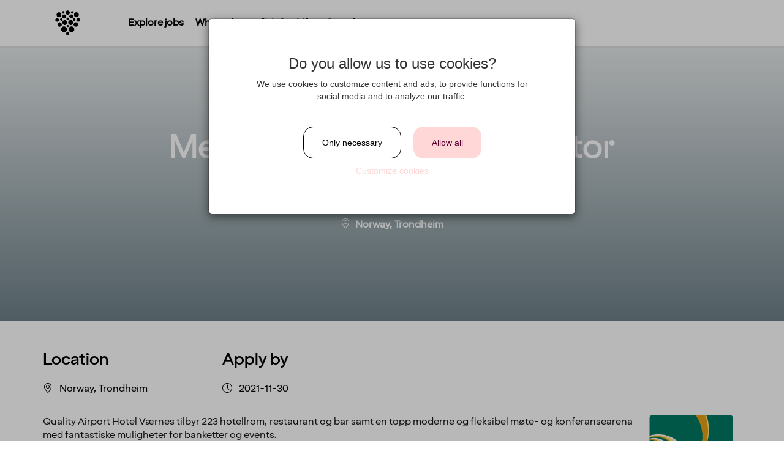

--- FILE ---
content_type: text/html; charset=utf-8
request_url: https://jobs.strawberryhotels.com/jobs/167486-meeting-and-event-coordinator?ref=similarjobs
body_size: 17569
content:

    <!doctype html>
    <html lang="en">
    <head>
      <link rel="stylesheet" href="https://cdn.jsdelivr.net/npm/froala-editor@latest/css/froala_style.min.css">
      <meta
        name="viewport"
        content="width=device-width, initial-scale=1, maximum-scale=1, user-scalable=no" />
      <script src="/prebid-ads.js"></script>
      <script type="text/javascript">
        function getURLParameter(name) {
          var expr = new RegExp('[?|&]'+name+'=([^&;]+?)(&|#|;|$)')
          var result = expr.exec(location.search) || [, ""]
          return decodeURIComponent(result[1]) || null;
        }
      </script>
      <title>Meeting &amp; Event Coordinator | Career - Strawberry</title>
	  <meta property="og:url" content="https://jobs.strawberryhotels.com/jobs/167486" />
	  <meta property="og:title" content="Meeting &amp; Event Coordinator | Career - Strawberry" />
	  <meta property="og:description" content="Quality Airport Hotel Værnes tilbyr 223 hotellrom, restaurant og bar samt en topp moderne og fleksibel møte- og konferansearena med fantastiske muligheter for banketter og events. Vi har skyhøye ambisjoner for hotellet fremover og søker flere lidenskapelige og offensive servicehelter som ønsker  ..." />
	  <meta property="og:image" content="https://s3-eu-west-1.amazonaws.com/wb-bolt-production/account_420/ogimages/template_77/8568da8e8833badc00e89021ff59cecbf2fafa8a-vgrsx6.png" />
	  <meta property="og:image:type" content="image/png" />
	  <meta property="og:image:width" content="1200" />
	  <meta property="og:image:height" content="628" />
	  <meta http-equiv="refresh" content="10800" />
	  <meta name="robots" content="noindex">
      
    <script type="text/plain" data-cookie="marketing">
    (function(i,s,o,g,r,a,m){i['GoogleAnalyticsObject']=r;i[r]=i[r]||function(){
      (i[r].q=i[r].q||[]).push(arguments)},i[r].l=1*new Date();a=s.createElement(o),
      m=s.getElementsByTagName(o)[0];a.async=1;a.src=g;m.parentNode.insertBefore(a,m)
      })(window,document,'script','https://www.google-analytics.com/analytics.js','ga');
      

      ga('create', {
        trackingId: 'UA-1346306-5',
        cookieDomain: document.location.hostname,
        cookieExpires: '15768000',
        name: 'workbusterDefaultTracker',
        
      });

      ga('create', {
        trackingId: 'UA-27401912-33',
        cookieDomain: "auto",
        cookieExpires: '15768000',
        name: 'workbusterClientTracker',
        
      });
   </script>
      
      <script src="https://code.jquery.com/jquery-3.6.0.min.js"
      integrity="sha256-/xUj+3OJU5yExlq6GSYGSHk7tPXikynS7ogEvDej/m4="
      crossorigin="anonymous"></script>
<link rel="stylesheet" href="/careerpage/v2/public.css?v=be52b542ea047e71e0f5" />
<link rel="stylesheet" href="https://s3-eu-west-1.amazonaws.com/wb-bolt-production/account_420/career/css/bundle.f7e166d9c2313df27c4147b728b51617.css" />
<link rel="shortcut icon" href="https://s3-eu-west-1.amazonaws.com/wb-bolt-production/account_420/career/0240b8afbda4673167e50f1ad1b100ad34dc171b-s7nins.png">
      
      <meta name="facebook-domain-verification" content="708004129612979"/>
      
  <script data-cookie="marketing" type="text/plain">
    !function(f,b,e,v,n,t,s){if(f.fbq)return;n=f.fbq=function(){n.callMethod?
    n.callMethod.apply(n,arguments):n.queue.push(arguments)};if(!f._fbq)f._fbq=n;
    n.push=n;n.loaded=!0;n.version='2.0';n.queue=[];t=b.createElement(e);t.async=!0;
    t.src=v;s=b.getElementsByTagName(e)[0];s.parentNode.insertBefore(t,s)}(window,
    document,'script','https://connect.facebook.net/en_US/fbevents.js');
    // Insert Your Facebook Pixel ID below.
    fbq('init', '708004129612979');
    fbq('track', 'PageView');

    fbq('track', '"ViewContent"', {
      content_ids: [16617],
      content_type: 'product'
    });
    </script>
  
      
  <script type="text/javascript">
      window.wbLanguage = "en_GB"
  </script>
  
      
      <script src="/settings.js"></script>
    </head>
    <body id="careerpage" style="display: none">
      <div class="page-31251 fr-view" id="page-job-details">
        <script>
    window.navigationOptions = {
      fixed: "true",
      hide_on_scroll: false,
      gradient_enabled: false
    }
</script>

<div class="large wb-section wb-section-navigation main-nav wb-block page-block-71547  block-odd fullscreen-nav " id="page-block-71547">
    
      
        <div class="wb-block-inner clearfix fixed-inner logo-left-links-right  " data-position="fixed">
      
    
          
              <div class="top-btn" id="top-btn"><i class="fa fa-chevron-up" aria-hidden="true"></i></div>
          
      <a type="button" class="navigation-menu-toggle">
          <div id="nav-icon">
            <span></span>
            <span></span>
            <span></span>
            <span></span>
          </div>
      </a>
        <div class="navigation-inner">
            <a href="/" class="navigation-logotype">
              
                <img src="https://s3-eu-west-1.amazonaws.com/wb-bolt-production/account_420/career/4fc9e0e0ce9e54b0f2f705bd2385295bf2d79504-z5idly.png" alt="" />
              

              
            </a>

            <ul class="navigation-list">
            
              
              
                
                  <li class="underline">
                    
                      <a href='/all-jobs#page-block-71584' btn-target='/all-jobs#page-block-71584'>
                    
                      
                        Explore jobs
                      
                    </a>
                  </li>
                  
                
                  <li class="underline">
                    
                      <a href='/#page-block-71594' btn-target='/#page-block-71594'>
                    
                      
                        Where do you fit in?
                      
                    </a>
                  </li>
                  
                
              
                
                  <li class="underline">
                    
                      <a href='/#page-block-71592' btn-target='/#page-block-71592'>
                    
                      
                        Life at Strawberry
                      
                    </a>
                  </li>
                  
                
              
            

            
            </ul>


        </div>
    </div>
</div>
<script type="text/javascript">
    window.stickyOptions = {
      animation: 'true'
    }
</script>


<div class="large wb-section wb-section wb-section-sticky-apply page-block-76319  block-even" id="page-block-76319">
  <div class="wb-block-inner">
    <div class="row">
        <div class="wb-apply-sticky-button none">
            
              <div class="btn wb-btn btn-primary normal">
                Apply now
              </div>
            
        </div>
    </div>
  </div>
</div>

<div class="large wb-section position-hero-image  page-block-71546  block-odd " id="page-block-71546">
  <div class="wb-block-inner">
    <div class="img-content">
      
        <div class="position-title-container">
          
            <h1 class="position-title">Meeting &amp; Event Coordinator</h1>
          
        </div>
      
      
      <div class="job-tags">
        
        
          
        
        
        
        
           <!-- end of edit_mode (i.e placeholders)-->
        
          
            
              
            
              
            
              
                <div class="col-sm-12 col-xs-6 tag-container">
                  <p class="s-headline">
                    Location
                  </p>
                  <p><span class="icon icon-location-pin"></span>Norway, Trondheim</p>
                </div>
              
            
          
          
        
        
        
      </div>
    </div>
    
    
      
        <div class="position-hero-img  gradient  top-center" style="background: url('https://s3-eu-west-1.amazonaws.com/wb-bolt-production/account_420/image-gallery/v1622183582/immly1rdncizpk1vssks.jpg'); background-attachment: initial"></div>
      
    
  </div>
</div>
<div class="large wb-section position-tags-columns page-block-71536  block-odd" id="page-block-71536" >
  <div class="wb-block-inner">
    <div class="row">

    
      
        
          
        
          
        
          
            <div class="tag-container locations col-md-3 col-sm-12">
              <div class="tag-wrap">
                
                  <h4 class="s-headline">
                    Location
                  </h4>
                
                <span class="tag"><span class="icon icon-location-pin"></span>Norway, Trondheim </span>
              </div>
            </div>
          
        
      
      

    

    
      
        <div class="tag-container last_application_at col-md-3 col-sm-12">
          <div class="tag-wrap">
            
              <h4 class="s-headline">
                Apply by
              </h4>
            
            <span class="tag"><span class="icon icon-clock"></span>2021-11-30</span>
          </div>
        </div>
      
    
  
    

    

    

    

    </div>
  </div>
</div>
<div class="large wb-section position-description page-block-71542  block-even" id="page-block-71542" >
  <div class="wb-block-inner">
      <div class="row">
        <div class="col-md-12">
          

          
            
              <div class="logo-container">
                <img src="https://wb-bolt-production.s3.eu-west-1.amazonaws.com/account_420/logos/16807.png?date=1679915726097"/>
              </div>
            

            <div class="job-text">
              <p><span style="font-weight: 400;">Quality Airport Hotel Værnes tilbyr 223 hotellrom, restaurant og bar samt en topp moderne og fleksibel møte- og konferansearena med fantastiske muligheter for banketter og events. </span></p>
<p><span style="font-weight: 400;">Vi har skyhøye ambisjoner for hotellet fremover og søker flere lidenskapelige og offensive servicehelter som ønsker å være med på forsterke hotellets posisjon i det nasjonale, regionale og lokale hotellmarkedet.</span></p>
<p><span style="font-weight: 400;">Akkurat nå leter vi etter en supermotivert Meeting &amp; Event Coordinator i 100% stilling.</span></p>
<p><span style="font-weight: 400;">Som Meeting &amp; Event Coordinator (MEC) inngår du i bedriftens salgsteam og tar hånd om forespørsler og henvendelser i forbindelse med møter, konferanser og arrangementer. </span></p>
<p><strong>Noen av oppgavene som inngår i stillingen:</strong></p>
<p><span style="font-weight: 400;">Prissette og utarbeide tilbud samt følge opp disse.</span></p>
<p><span style="font-weight: 400;">Registrere solgte møter, konferanser og arrangementer i hotellets PMS system med relevant og korrekt informasjon.</span></p>
<p><span style="font-weight: 400;">Oppdatere og vedlikeholde hotellets digitale salgsstøttesystemer.</span></p>
<p>Innhenting og registrering av informasjon for kommende arrangementer.</p>
<p><span style="font-weight: 400;">Følge opp arrangør på definerte frister for reduksjoner i antall deltakere, avbestillinger mv.</span></p>
<p><span style="font-weight: 400;">Forestå mersalg av pausemat, oppsalg av festmenyer og drikkepakker mv.</span></p>
<p><span style="font-weight: 400;">Detaljplanlegge gjennomføring av møter, konferanser og arrangementer herunder utarbeide planer for møblering, tidspunkter for bespisning i samarbeid med lederne for driftsavdelingene.</span></p>
<p><span style="font-weight: 400;">Ta imot arrangører og ønske dem velkommen.</span></p>
<p><span style="font-weight: 400;">Være bindeledd mellom arrangøren og hotellets driftsavdelinger.</span></p>
<p><span style="font-weight: 400;">Bistå konferanseteamet under gjennomføring ved behov og etter nærmere avtale.</span></p>
<p><span style="font-weight: 400;">Forestå utfakturering av gjennomførte møter, konferanser og arrangementer.</span></p>
<p><span style="font-weight: 400;">Gjennomføre visninger på hotellet for potensielle arrangører.</span></p>
<p><span style="font-weight: 400;">Foreta ettersamtaler med arrangører for å evaluere gjennomføring og oppnå gjensalg.</span></p>
<p><strong>Noen viktige kvalifikasjoner:</strong></p>
<p><span style="font-weight: 400;">For å kunne fylle stillingen må du dele våre kjerneverdier; energi, mot og begeistring samt være utadvendt, systematisk, selgende, kreativ og løsningsorientert. </span></p>
<p><span style="font-weight: 400;">Du må kunne håndtere krevende situasjoner, ha høy terskel for stress og klare å holde flere baller i luften samtidig.  </span><span style="font-weight: 400;">Du må være fleksibel og kunne arbeide ettermiddag, kveld og helg dersom arrangementets art og kompleksitet tilsier at dette er nødvendig. Du må være selvgående, men samtidig en god lagspiller. Du må klare å sette gjestene først og alltid være villig til å gå litt lengre for å skape magiske gjesteopplevelser. Du må være nøyaktig i forhold til registrering samt god på planlegging og logistikk slik at du til enhver tid kan utnytte hotellets tilgjengelige møteromskapasitet på en optimal måte.</span></p>
<p><span style="font-weight: 400;">Du må ha gode digitale ferdigheter herunder god kjennskap til bruk av standard digitale verktøy som Microsoft Office (word, excel, powerpoint), digitale verktøy for tilbudshåndtering (SuperOffice, Proposales), Google Tools (Docs, sheets etc) samt god kjennskap til bruk av ulike plattformer for digitale møter så som Zoom, Teams, Skype, Meet mv.)</span></p>
<p><span style="font-weight: 400;">Samtaler med interessante kandidater vil bli gjennomført fortløpende.</span></p>
<p><span style="font-weight: 400;">Lønn og tiltredelse etter avtale.</span></p>
            </div>
          
        </div>
      </div>
  </div>
</div>
<div class="large wb-section page-block-71540  wb-company-information block-odd" id="page-block-71540" >
  <div class="wb-block-inner">
    <div class="row">
      <div class="col-md-12">

        

          
            
            
          

          
            
            <p>Det er en grunn til at det er akkurat du som ønsker å jobbe i Strawberry. Du ser muligheter på våre 100 destinasjoner. Du tror du vil passe inn i vårt mangfold blant 18.000 ansatte. Du er spent på våre fantastiske hotellkjeder og du har energi, mot og begeistring så det holder. Vil du vite mer om oss? Vi gleder oss til å høre fra deg!</p>
<p><strong>Quality Hotel™  er en del av Strawberry.</strong></p>
            
        
      </div>
    </div>
  </div>
</div>
<div class='large no-sticky wb-section wb-section-social-share wb-block page-block-71537  block-even' id='page-block-71537'>
  <div class='wb-block-inner'>
    <div class='wb-description'>
        <ul class='rounded wb-social-list' >
          
            <li>
                <a href="#" onclick="window.open('https://www.facebook.com/sharer/sharer.php?u=https%3A%2F%2Fjobs.strawberryhotels.com%2Fjobs%2F167486-meeting-and-event-coordinator','_blank','width=626,height=436')">
                
                  <span class="fa fa-facebook" style="background-color:#3b5998"></span>
                
                </a>
            </li>
          

          
            <li>
                <a href="#" onclick="window.open('https://twitter.com/share?text=Meeting%20%26%20Event%20Coordinator&amp;url=https%3A%2F%2Fjobs.strawberryhotels.com%2Fjobs%2F167486-meeting-and-event-coordinator')">
                  
                    <span class="fa fa-twitter" style="background-color:#55acee"></span>
                  
                </a>
            </li>
          

          
            <li>
                <a href="#" onclick="window.open('https://www.linkedin.com/shareArticle?mini=true&url=https%3A%2F%2Fjobs.strawberryhotels.com%2Fjobs%2F167486-meeting-and-event-coordinator&amp;title=Meeting%20%26%20Event%20Coordinator&amp;summary=')">
                  
                    <span class="fa fa-linkedin-in" style="background-color:#007bb5"></span>
                  
                </a>
            </li>
          

          
            <li>
              <a href="mailto:?subject=Meeting%20%26%20Event%20Coordinator&amp;body=https%3A%2F%2Fjobs.strawberryhotels.com%2Fjobs%2F167486-meeting-and-event-coordinator" title="Meeting%20%26%20Event%20Coordinator">
                  
                    <span class="fa fa-envelope" style="background-color:#125688"></span>
                  
                </a>
            </li>
          

          
            <li>
              <input type="text" value="https://jobs.strawberryhotels.com/jobs/167486-meeting-and-event-coordinator" id="jobLink">
              <a onclick="copyToClipboard()" data-toggle="tooltip" data-trigger="click" title="Link copied!">
                  
                    <span class="fa fa-link" style="background-color:#555555"></span>
                  
                </a>
            </li>
          

          
        </ul>
    </div>
  </div>
</div>
<div class='small wb-section wb-section-timeline-horizontal page-block-75177  block-odd' id='page-block-75177' >
  <div class='wb-block-inner text-center'>
    
      
        <h2>
          What’s in it for you?
        </h2>
      
    

    
      
        <div class="wb-description">
          <p>As part of of Strawberry, you will get the best employee benefits of the industry.</p>
        </div>
      
    

    
      <div class="swipe-right-icon">
        <svg width="600pt" height="600pt" version="1.0" viewBox="0 0 600.000000 600.000000" xmlns="http://www.w3.org/2000/svg">
          <g transform="translate(0 600) scale(.1 -.1)">
            <path d="m4242 5258c-21-21-13-52 33-121 25-37 44-67 41-67-2 0-68 16-147 35-418 100-650 130-1004 130-310 0-453-19-695-91-93-28-122-48-118-77 6-37 32-43 100-24 257 72 395 95 623 104 235 9 533-19 825-78 156-31 410-92 410-98 0-3-34-28-75-55-78-50-99-82-75-111 23-27 55-16 175 65 113 76 145 103 145 122 0 11-170 262-184 270-17 11-41 9-54-4z"></path>
            <path d="m3300 4957c-56-16-105-45-147-89-17-18-99-159-181-313s-272-512-423-795l-274-515-6 120c-8 150-21 209-68 310-49 104-113 165-210 196-54 17-79 20-125 15-83-11-172-60-218-121-60-79-72-128-64-264 8-156-8-413-44-681-60-443-35-630 142-1043 40-95 57-146 52-160-3-12-22-49-40-83-21-37-34-75-34-96 0-67 29-92 245-207 1046-557 1072-571 1111-571 62 0 94 27 149 128 49 91 51 92 160 166 287 195 458 373 615 641 72 124 117 218 275 575 62 140 148 327 191 415l79 160v90c0 105-19 155-86 222-57 58-119 85-206 91l-73 5 8 26c4 14 7 62 7 106-1 91-21 143-84 208-58 62-122 90-217 95l-81 4-5 68c-12 162-141 281-307 281-39 0-76-3-83-7-18-12-8 10 157 318 85 158 160 308 166 333 35 138-45 298-176 356-57 25-148 32-205 16zm140-192c16-9 36-29 45-45 32-62 24-86-137-389-200-378-208-393-335-631-159-295-165-309-165-352 2-98 107-167 190-124 45 23 62 49 183 275 125 234 148 261 218 261 75 0 140-73 128-146-3-17-48-112-101-210-113-212-120-242-62-300 28-28 42-34 76-34 71 0 92 21 171 168 65 121 75 135 114 154 32 16 52 19 80 14 51-10 101-61 111-111 6-36 0-53-85-218-95-184-108-227-82-276 17-31 70-61 109-61 57 0 89 25 133 105 44 81 73 110 119 120 67 15 142-39 156-110 5-30-5-60-79-213-47-97-135-292-197-432-207-472-309-646-483-827-119-124-203-193-347-290-108-72-140-105-179-181-12-23-26-42-33-42-6 0-124 60-262 134s-384 205-546 291-299 160-303 165c-5 4 2 27 15 51 15 29 24 67 26 110 4 61 0 75-43 175-111 255-157 407-175 581-12 112-8 178 25 423 36 261 47 415 44 621-2 176-1 188 19 222 38 61 130 76 188 32 35-27 74-99 94-175 13-48 18-270 10-467-4-111-3-124 16-149 38-52 127-68 168-31 14 12 79 123 144 247 110 207 229 431 322 605 21 39 99 185 173 325 75 140 189 356 255 480 129 241 152 270 219 270 19 0 47-7 63-15z"></path>
          </g>
        </svg>
      </div>
    

    <div class="timeline-items">
      
        
        
          <div class="timeline-item">
            
              <div class="timeline-bg " style="background-image: url(https://s3-eu-west-1.amazonaws.com/wb-bolt-production/account_420/career/0669a3d04deae056479b9d877fbf41749c9d868e-hp46eh.jpg)"></div>
            
            
              <span editable ng-model="$ctrl.block.data.items[0].date" class="timeline-date headline-label">
                A culture to cherish
              </span>
            

            <div class="timeline-inner-item">
              <div class="item">

                <div class="item-container">
                  
                    
                      <h3 class="timeline-title">
                        
                      </h3>
                    
                  
                  <div class="item-content">
                    
                      
                        <h5 class="timeline-subtitle">
                          A culture to cherish
                        </h5>
                      
                    
                    

                      
                        <span class="timeline-description">
                          <p>Our people always make guests their top priority! Our warm and welcoming atmosphere creates the right setting for you to flourish and work your magic. You will get the freedom you need to perform your tasks and solve problems as they arise in the best way you see fit. A strong team spirit and family-feeling foster a culture of collaboration. And when there&rsquo;s something to celebrate, we make sure to have some fun! In larger cities, we also regularly host after-work events to allow colleagues to mingle. How do we achieve all this you may wonder? We believe it&rsquo;s down to the fact that we&rsquo;re a diverse crowd full of energy, courage and enthusiasm. That&rsquo;s how we create extraordinary experiences every single day!</p>
                        </span>
                      
                    
                  </div>
                  
                    <div class='timeline-date-small'>
                      <h3 class="headline-label">A culture to cherish</h3>
                    </div>
                  </div>
                </div>
              </div>
              <!-- /end .timeline-inner-item -->
            </div>
            
          
          <div class="timeline-item">
            
              <div class="timeline-bg " style="background-image: url(https://s3-eu-west-1.amazonaws.com/wb-bolt-production/account_420/career/3e73582cd65f14ea9a4f3a10741f78262d69bd38-0vsxx3.jpg)"></div>
            
            
              <span editable ng-model="$ctrl.block.data.items[1].date" class="timeline-date headline-label">
                Job security for peace of mind
              </span>
            

            <div class="timeline-inner-item">
              <div class="item">

                <div class="item-container">
                  
                    
                      <h3 class="timeline-title">
                        
                      </h3>
                    
                  
                  <div class="item-content">
                    
                      
                        <h5 class="timeline-subtitle">
                          Job security for peace of mind
                        </h5>
                      
                    
                    

                      
                        <span class="timeline-description">
                          <p>When you work with us, we&rsquo;ll take your whole life situation into consideration. We offer good job security through collective agreements and insurances, as well as paid parental leave, holiday leave, wellness allowance, attractive pension plans and competitive salaries. We&rsquo;re there for you.</p>
                        </span>
                      
                    
                  </div>
                  
                    <div class='timeline-date-small'>
                      <h3 class="headline-label">Job security for peace of mind</h3>
                    </div>
                  </div>
                </div>
              </div>
              <!-- /end .timeline-inner-item -->
            </div>
            
          
          <div class="timeline-item">
            
              <div class="timeline-bg " style="background-image: url(https://s3-eu-west-1.amazonaws.com/wb-bolt-production/account_420/career/9933ecfb9acc170bc4ad44419f9956ff59ac081a-55ys0p.png)"></div>
            
            
              <span editable ng-model="$ctrl.block.data.items[2].date" class="timeline-date headline-label">
                Room to grow
              </span>
            

            <div class="timeline-inner-item">
              <div class="item">

                <div class="item-container">
                  
                    
                      <h3 class="timeline-title">
                        
                      </h3>
                    
                  
                  <div class="item-content">
                    
                      
                        <h5 class="timeline-subtitle">
                          Room to grow
                        </h5>
                      
                    
                    

                      
                        <span class="timeline-description">
                          <p>With more than 200 hotels across the Nordics, we offer you endless opportunities for career progression! Would you like to work full-time, part-time, a few hours here and there, or perhaps only a season? We have room for you, no matter where you&rsquo;re at. We encourage creativity and curiosity, and we make every effort to foster a culture of learning for professional development. Ready to take your next career leap within the company? We applaud you and will help you achieve this! An academic degree isn't the most important thing for us. If you have the right mindset, we can certainly promise you a bright future!</p>
                        </span>
                      
                    
                  </div>
                  
                    <div class='timeline-date-small'>
                      <h3 class="headline-label">Room to grow</h3>
                    </div>
                  </div>
                </div>
              </div>
              <!-- /end .timeline-inner-item -->
            </div>
            
          
          <div class="timeline-item">
            
              <div class="timeline-bg " style="background-image: url(https://s3-eu-west-1.amazonaws.com/wb-bolt-production/account_420/career/7e44ecb72a2d0ad61cbbad49d8e28265e67a24c5-rvh7uv.jpg)"></div>
            
            
              <span editable ng-model="$ctrl.block.data.items[3].date" class="timeline-date headline-label">
                Explore more
              </span>
            

            <div class="timeline-inner-item">
              <div class="item">

                <div class="item-container">
                  
                    
                      <h3 class="timeline-title">
                        
                      </h3>
                    
                  
                  <div class="item-content">
                    
                      
                        <h5 class="timeline-subtitle">
                          Explore more
                        </h5>
                      
                    
                    

                      
                        <span class="timeline-description">
                          <p>We encourage you to get out and explore all that life has to offer! So, we always give numerous discounts to you and your friends and family at our hotels, bars and restaurants. As part of Strawberry, you get four FREE nights at our hotels each year* To remind you just how important you are, we&rsquo;ll always do our best to offer you an upgrade! And on top of that, we&rsquo;ve also partnered with other companies to give you sweet deals on air travel, charter holidays, car rental and lots more.&nbsp;</p>
<p><em>*If you are employed on a contract for at least 20% of full-time working hours.</em></p>
                        </span>
                      
                    
                  </div>
                  
                    <div class='timeline-date-small'>
                      <h3 class="headline-label">Explore more</h3>
                    </div>
                  </div>
                </div>
              </div>
              <!-- /end .timeline-inner-item -->
            </div>
            
          
          <div class="timeline-item">
            
              <div class="timeline-bg " style="background-image: url(https://s3-eu-west-1.amazonaws.com/wb-bolt-production/account_420/career/3eab1abdef4fb225493b8bf9a63e4f117e4f048d-jdv6xc.jpg)"></div>
            
            
              <span editable ng-model="$ctrl.block.data.items[4].date" class="timeline-date headline-label">
                Open mind, open hearts
              </span>
            

            <div class="timeline-inner-item">
              <div class="item">

                <div class="item-container">
                  
                    
                      <h3 class="timeline-title">
                        
                      </h3>
                    
                  
                  <div class="item-content">
                    
                      
                        <h5 class="timeline-subtitle">
                          Open mind, open hearts
                        </h5>
                      
                    
                    

                      
                        <span class="timeline-description">
                          <p>Our heart beats for the world around us. To meet global challenges, we support the transition to clean energy, and we recently opened the first zero-energy hotel in the Nordics. We seek to use organic produce and have championed the elimination of unsustainable palm oil. We promote equal rights above all and are proud sponsors of Pride. Regardless of your ethnicity, gender, religious beliefs, disabilities or age - our doors are always open.</p>
                        </span>
                      
                    
                  </div>
                  
                    <div class='timeline-date-small'>
                      <h3 class="headline-label">Open mind, open hearts</h3>
                    </div>
                  </div>
                </div>
              </div>
              <!-- /end .timeline-inner-item -->
            </div>
            
          
        
      </div>
    </div>
  </div>


  
    
  

  <div class="large wb-section wb-section-job-apply-form-simple page-block-71541  block-even" id="page-block-71541" >
    <div class="wb-block-inner">
      
      <div class="form-wrapper  wrapped  ">
      
          
              <h2 class="apply-header">
              Apply
              </h2>
          
      

      

    
        <p class="cannot_apply">Ad has been closed and it is no longer possible to apply.</p>
    

</div>
</div>
</div>
<script>
  window.applyForm = {
    options: {
      enable_international_telephone_numbers: '' || 'true'
    },
    renderedInputFields: {}
  }
  window.accountSettings = {};

  window.QUERY = {
    position: 167486,
    hiddenDocumentUpload: false,
    site: "strawberry",
    modules: ["subscription_email","ogimage_templates"],
    departments: null,
    locations: null,
    roles: null,
    surveys: [],
    roleSurvey: null,
    hasLegitimateInterest:  false ,
    version: 2
  }
  window.documentCount = 1

  
    window.documentFields = [{"id":522441,"account_id":420,"position_id":167486,"input_field_id":277,"is_required":true,"sort_order":0,"deleted_at":null,"input_field":{"id":277,"account_id":420,"is_internal":false,"is_required":false,"is_default":true,"type":"file:cv","name":"CV","sort_order":0,"deleted_at":null,"is_active":true,"is_deleteable":false,"is_editable":true,"propName":"document0-input_field_id=277"},"__field_index__":0},{"id":522442,"account_id":420,"position_id":167486,"input_field_id":1294,"is_required":true,"sort_order":0,"deleted_at":null,"input_field":{"id":1294,"account_id":420,"is_internal":false,"is_required":false,"is_default":true,"type":"file","name":"Cover letter","sort_order":0,"deleted_at":null,"is_active":true,"is_deleteable":true,"is_editable":true,"propName":"document1-input_field_id=1294"},"__field_index__":1}]
  

  window.required = [{"id":"document0","name":"CV","input_field_type":"file:cv"},{"id":"document1","name":"Cover letter","input_field_type":"file"}]

  var defaultFormFields = []
  var defaultDocumentFields = []

  window.required = window.required.concat(
    defaultDocumentFields
      .filter(function (f) {
        return f.input_field.is_required
      })
      .map(function (f, i) {
        return {
          id: 'document' + i,
          input_field_id: f.input_field.id,
          input_field_type: f.input_field.type,
          name: f.input_field.name
        }
      }),

    defaultFormFields
      .filter(function (f) {
        return f.input_field.is_required
      })
      .map(function (f) {
        var id = f.input_field.type.split(':').pop()
        var requiredInfo = { id: id }
        if (id === 'mobile_phone_number') {
          requiredInfo.type = 'tel'
        } else if (id === 'gender') {
          requiredInfo.type = 'select'
        }
        return requiredInfo
      })
  )

  window.language = 'en_GB'

  window.translations = $.extend({
    
      'and': 'and',
    
      'man': 'Man',
    
      'apply': 'Send application',
    
      'other': 'Other',
    
      'pul_1': 'I agree that my personal information is handled in accordance with the following',
    
      'pul_2': 'privacy policy',
    
      'pul_3': ' ',
    
      'roles': 'Choose Roles',
    
      'woman': 'Woman',
    
      'form_ssn': 'Personal identity number',
    
      'required': 'Required',
    
      'form_city': 'City',
    
      'locations': 'Choose Location',
    
      'subscribe': 'Subscribe me to similar job openings',
    
      'to_choose': 'choose',
    
      'form_email': 'Email address',
    
      'form_phone': 'Phone number',
    
      'form_state': 'State',
    
      'attach_file': 'Attach file',
    
      'departments': 'Choose Job category',
    
      'form_gender': 'Gender',
    
      'remove_file': 'Remove file',
    
      'unspecified': 'Won&#39;t disclose',
    
      'add_document': 'Add attachment',
    
      'cannot_apply': 'Ad has been closed and it is no longer possible to apply.',
    
      'form_address': 'Address',
    
      'answer_survey': 'answer questions',
    
      'cancel_upload': 'Cancel upload',
    
      'form_lastname': 'Last name',
    
      'not_available': 'It is currently not possible to send in your open application.',
    
      'empty_file_err': 'The file you tried to upload is empty! Try again.',
    
      'facebook_login': 'Log in with Facebook',
    
      'form_firstname': 'First name',
    
      'linkedin_login': 'Sign in with LinkedIn',
    
      'validation_end': 'before you can submit your application.',
    
      'opened_pul_text': 'This is where your privacy policy goes',
    
      'surveys_heading': 'Surveys',
    
      'validation_role': 'a role',
    
      'video_uploading': 'Video is being proccessed, one moment!',
    
      'document_heading': 'File',
    
      'form_postal_code': 'Postal Code',
    
      'linkedin_heading': 'Want to speed up your application process?',
    
      'linkedin_text_or': 'or',
    
      'linkedin_url_tip': 'The link to your LinkedIn profile can be found &lt;a style=&#39;word-break: break-all;&#39; target=&#39;_blank&#39; href=&#39;https://www.linkedin.com/help/linkedin/suggested/49315/finding-your-linkedin-public-profile-url&#39;&gt;here&lt;/a&gt;',
    
      'open_application': 'Open application',
    
      'validation_enter': 'enter',
    
      'validation_start': 'You need to enter',
    
      'back_to_positions': 'Back to job openings',
    
      'form_linkedin_url': 'Link to your LinkedIn profile',
    
      'locations_example': 'Example location',
    
      'validation_attach': 'attach',
    
      'application_header': 'Application',
    
      'generic_upload_err': 'Something went wrong when your file was uploaded! Try again.',
    
      'linkedin_text_last': 'you can just proceed with filling in your details in the form below.',
    
      'upload_support_err': 'The file you tried to upload is not supported. Try a different format.',
    
      'departments_example': 'Example category',
    
      'file_upload_heading': 'Upload documents',
    
      'linkedin_text_first': 'You can choose to login using LinkedIn. By doing this we will fetch your name, profile image and email',
    
      'record_video_answer': 'Record video answer',
    
      'validation_location': 'a location',
    
      'form_ssn_placeholder': 'Personal identity number',
    
      'linkedin_description': '&lt;p&gt; Here you can choose to login with LinkedIn. By doing this we will fetch your name, profile image and email &lt;em&gt; or &lt;/em&gt; you can just proceed with filling in your details in the form below.&lt;/p&gt;',
    
      'stop_video_recording': 'Stop video recording',
    
      'accept_privacy_policy': 'accept our privacy policy',
    
      'candidatepool_heading': 'Choose your fields of interest',
    
      'form_city_placeholder': 'City',
    
      'validation_department': 'a job category',
    
      'form_email_placeholder': 'Email address',
    
      'form_phone_placeholder': 'Phone number',
    
      'form_state_placeholder': 'State',
    
      'validation_start_short': 'You need to',
    
      'form_linkedin_url_error': 'Must be a LinkedIn profile link',
    
      'form_address_placeholder': 'Address',
    
      'personal_details_heading': 'Fill in your personal data',
    
      'choose_video_from_library': 'Choose video from library',
    
      'form_lastname_placeholder': 'Last name',
    
      'legitimate_interest_intro': 'By applying you accept the following',
    
      'form_firstname_placeholder': 'First name',
    
      'form_postal_code_placeholder': 'Postal Code',
    
      'form_linkedin_url_placeholder': 'www.linkedin.com/in/',
    
  }, {
    document_heading: "File",
    attach_file: "Attach file",
    address: "Address",
    city: "City",
    postal_code: "Postal Code",
    state: "State",
    validation_start: "You need to enter",
    validation_start_short: "You need to",
    validation_attach: "attach",
    validation_enter: "enter",
    validation_end: "before you can submit your application.",
    firstname: "First name",
    lastname: "Last name",
    location: "Choose Location",
    department: "Choose Job category",
    gender: "Gender",
    social_security_number: "Personal identity number",
    linkedin_url: "Link to your LinkedIn profile",
    role: "Choose Roles",
    email: "Email address",
    mobile_phone_number: "Phone number",
    privacy_policy: "accept our privacy policy",
    and: "and",
    answer_survey: "answer questions"
  })

  for (var i = 0; i < window.documentFields.length; i++) {
    if (!window.documentFields[i]) continue
    window.translations['input_field_' + window.documentFields[i].input_field_id] = window.documentFields[i].input_field.name
  }
</script>







  


<div
  class="
    large
    wb-section wb-section-stories wb-block page-block-71538
    
    block-even
  "
  id="page-block-71538"
  
>
  <div class='wb-block-inner'>
    <div class="stories-header">
      
        <h2 class="title">Life at Strawberry</h2>
      

      
        
<div class="navigation-controls">
  <button class="btn btn-default wb-btn prev">
    <i class="fa fa-chevron-left"></i>
  </button>
  <button class="btn btn-default wb-btn next">
    <i class="fa fa-chevron-right"></i>
  </button>
  
    <a href="/stories" class="btn btn-primary wb-btn">Show all</a>
  
</div>


      
    </div>

    


    <div class="story-swiper">
      

      <div class="story-row swiper-wrapper">
        
            <article class="story-card swiper-slide">
              <a class="overlay-link" href="/stories/293178-recognition-at-inclusion-awards-2025"></a>
              
                <div class="hero-image-wrapper">
                  <div
                    class="hero-image"
                    style="background-image: url(
                      
                        https://s3-eu-west-1.amazonaws.com/wb-bolt-production/account_420/image-gallery/v1744288572/bh5gyfzifciruihgm3ss.jpg
                      )">
                  </div>
                </div>
              
              <div class="item-content-wrapper">
                
                  <h3>Recognition at Inclusion Awards 2025 </h3>
                

                
                  <div>At Strawberry, we don’t just talk about inclusion – we live it. Every day, in every hotel, and in every team. And this year, our ongoing commitment to diversity and inclusion was recognised at the Inclusion Awards in Sweden, where we were honoured with four nominations. 🌟 Strawberry (Group  ...</div>
                

                
                  
                    <a
                      href="/stories/293178-recognition-at-inclusion-awards-2025"
                      class="btn wb-btn btn-primary read-more"
                      role="button">
                      Read more
                    </a>
                  
                
              </div>
            </article>
        
            <article class="story-card swiper-slide">
              <a class="overlay-link" href="/stories/293174-strawberry-talent-hunt-a-recruitment-experience-with-a-twist"></a>
              
                <div class="hero-image-wrapper">
                  <div
                    class="hero-image"
                    style="background-image: url(
                      
                        https://s3-eu-west-1.amazonaws.com/wb-bolt-production/account_420/image-gallery/v1744288256/ucjcpske7lemwip6afph.jpg
                      )">
                  </div>
                </div>
              
              <div class="item-content-wrapper">
                
                  <h3>Strawberry Talent Hunt: A recruitment experience with a twist! </h3>
                

                
                  <div>Last week, we made history with our first-ever Strawberry Talent Hunt in Gothenburg, where 13 of our hotels came together for a unique recruitment event. Over 1500 candidates applied, and more then 450 candidates were invited to join us for an unforgettable day of hands-on experience in  ...</div>
                

                
                  
                    <a
                      href="/stories/293174-strawberry-talent-hunt-a-recruitment-experience-with-a-twist"
                      class="btn wb-btn btn-primary read-more"
                      role="button">
                      Read more
                    </a>
                  
                
              </div>
            </article>
        
            <article class="story-card swiper-slide">
              <a class="overlay-link" href="/stories/291753-take-the-lead-leadership-programs-for-chefs"></a>
              
                <div class="hero-image-wrapper">
                  <div
                    class="hero-image"
                    style="background-image: url(
                      
                        https://s3-eu-west-1.amazonaws.com/wb-bolt-production/account_420/image-gallery/v1741616702/rsgmbikho89vab5f5wce.jpg
                      )">
                  </div>
                </div>
              
              <div class="item-content-wrapper">
                
                  <h3>Take the Lead: Leadership Programs for Chefs</h3>
                

                
                  <div>We’re excited to announce that Strawberry is partnering with [Fagskolen Vestfold og Telemark] (https://fagskolen-vestfoldogtelemark.no/studier/ledelsesfag/kjokken-og-restaurantledelse/) in Norway and [FEI ] (https://www.fei.se/program/hallbar-administrativ-koksmastare-150-yhp#kursinnehall) in  ...</div>
                

                
                  
                    <a
                      href="/stories/291753-take-the-lead-leadership-programs-for-chefs"
                      class="btn wb-btn btn-primary read-more"
                      role="button">
                      Read more
                    </a>
                  
                
              </div>
            </article>
        
            <article class="story-card swiper-slide">
              <a class="overlay-link" href="/stories/289070-meet-wael-our-strawberry-chef-of-the-year-2025"></a>
              
                <div class="hero-image-wrapper">
                  <div
                    class="hero-image"
                    style="background-image: url(
                      
                        https://s3-eu-west-1.amazonaws.com/wb-bolt-production/account_420/image-gallery/v1742375818/u9ymvr9rglpeihkgqkyu.jpg
                      )">
                  </div>
                </div>
              
              <div class="item-content-wrapper">
                
                  <h3>Meet Wael - Our Strawberry Chef of the Year 2025</h3>
                

                
                  <div>Hear our Sous Chef Wael talk about his performance during this year&#39;s Strawberry Chef of the Year competition. How he got there and pursuing his dream of becoming a member of the Swedish Chef Association team in the future.</div>
                

                
                  
                    <a
                      href="/stories/289070-meet-wael-our-strawberry-chef-of-the-year-2025"
                      class="btn wb-btn btn-primary read-more"
                      role="button">
                      Read more
                    </a>
                  
                
              </div>
            </article>
        
            <article class="story-card swiper-slide">
              <a class="overlay-link" href="/stories/276895-meet-wilma-chef-trainee"></a>
              
                <div class="hero-image-wrapper">
                  <div
                    class="hero-image"
                    style="background-image: url(
                      
                        https://s3-eu-west-1.amazonaws.com/wb-bolt-production/account_420/image-gallery/v1738143957/m1lytktcx3jkq1m4p2fv.jpg
                      )">
                  </div>
                </div>
              
              <div class="item-content-wrapper">
                
                  <h3>Meet Wilma - Chef Trainee</h3>
                

                
                  <div>Meet Wilma one of our chef trainees. Read her story and get an insight into what possibilities that come with a chef trainee position.</div>
                

                
                  
                    <a
                      href="/stories/276895-meet-wilma-chef-trainee"
                      class="btn wb-btn btn-primary read-more"
                      role="button">
                      Read more
                    </a>
                  
                
              </div>
            </article>
        
            <article class="story-card swiper-slide">
              <a class="overlay-link" href="/stories/266883-jasmina-youngest-barception-manager-with-strawberry-and-realgymnasiet-partnership"></a>
              
                <div class="hero-image-wrapper">
                  <div
                    class="hero-image"
                    style="background-image: url(
                      
                        https://s3-eu-west-1.amazonaws.com/wb-bolt-production/account_420/image-gallery/v1738662461/v7r5oviwdn4qwlllsqnw.jpg
                      )">
                  </div>
                </div>
              
              <div class="item-content-wrapper">
                
                  <h3>Jasmina, youngest Barception Manager with Strawberry and Realgymnasiet partnership</h3>
                

                
                  <div>In an exciting partnership, Strawberry and Realgymnasiet in Sweden celebrate a significant achievement. Jasmina Ben Mohamed, aged 21, has recently become the Barception Manager at Comfort Hotel Solna in Stockholm, making her the youngest person to hold this role at the hotel! : Jasmina started  ...</div>
                

                
                  
                    <a
                      href="/stories/266883-jasmina-youngest-barception-manager-with-strawberry-and-realgymnasiet-partnership"
                      class="btn wb-btn btn-primary read-more"
                      role="button">
                      Read more
                    </a>
                  
                
              </div>
            </article>
        
      </div>
    </div>
  </div>
</div>


<div class='large wb-section wb-section-cta wb-section-cta-1 page-block-71539  block-odd   gradient  center-center ' id='page-block-71539' style="background-image:url(https://s3-eu-west-1.amazonaws.com/wb-bolt-production/account_420/career/77e9170539994cbb0b6ac1de49665c986e114315-agq82d.jpg); background-attachment: fixed">

    <div class='wb-block-inner text-center '>
        <div class='row'>
          <div class="col-md-12">
                
                    
                        <h2>
                            All over the Nordics &amp; Baltics
                        </h2>
                    
                

                
                    
                    <div class="wb-description">
                        <p>Be it a vibrant city, a tranquil island or a charming little town in the mountains, you&rsquo;ll probably find one of our hotels there.</p>
<p><a class="wb-btn btn btn-primary" href="https://www.strawberryhotels.com/destinations/all-hotels/" target="_blank" rel="noopener">Discover all our locations</a></p>
                    </div>
                    
                

                
            </div><!-- /end col-12 -->
        </div><!-- /end row -->
    </div>
</div>

        
        <script src="/careerpage/v2/public.js?v=be52b542ea047e71e0f5"></script>
<script src="/config.js?v=2026-01-16T10:27:18.598Z"></script>
<script type='text/javascript'>$(document).ready(function() {
  
  //var metaTag = document.querySelector('meta[property="og:title"]');

  // Update the content attribute value
  //metaTag.setAttribute('content', 'Join a world of experiences - Strawberry');

  $('.page-25621 .input__field.input__field--wb#subscribe').attr( 'checked', true );
  

                $(window).scroll(function(){
                    if ($(this).scrollTop() > 200) {
                        $('#careerpage .wb-section-sticky-apply .btn-primary').fadeTo(0, 1);
                    } else {
                        $('#careerpage .wb-section-sticky-apply .btn-primary').fadeOut();
                    }
                }); 
  
   function changeGoogleStyles() {
    if($('.goog-te-menu-frame').contents().find('.goog-te-menu2').length) {
        $('.goog-te-menu-frame').contents().find('.goog-te-menu2').css(
            {
                'max-width':'100%',
                'overflow':'scroll',
                'box-sizing':'border-box',
                'height':'auto'
            }
        )
    } else {
      setTimeout(changeGoogleStyles, 50);
    }
}
changeGoogleStyles();

  setTimeout(function() {
    
  
var container = $(' .icon-container');

  container.each(function(index) {
        if (index === 0) {

                $(this).append('<span></span>');

        }
    if (index !== 0) {
      $(this).append('<span>%</span>');
    }
  });
    }, 2500)
  
  
})


              </script>
        
  <script src="//ajax.googleapis.com/ajax/libs/webfont/1/webfont.js"></script>
    <script type="text/javascript">
    if (!window._WebFontConfig_active) window._WebFontConfig_active = Object.create(null)
    WebFont.load({
      
      google: {
    families:
      ["Roboto:300,400,500,700,900","Open Sans:300,400,600,700,800","Montserrat:100,200,300,400,500,600,700,800,900","Source Sans Pro:200,300,400,600,700,900","StrawberrySansText-Regular:100,200,300,400,500,600,700,800,900","StrawberrySansDisplay-Medium:100,200,300,400,500,600,700,800,900"]
  },
      active: function () {
        if (window._WebFontConfig_active.resizer) window._WebFontConfig_active.resizer()
      }
    })
    </script>
  
        
        
        
  <script src="/ext/main.min.js?v=be52b542ea047e71e0f5" type="text/javascript"></script>

        
    <script type="text/javascript">
      window.MilouConfig = {
  "accountId": 420,
  "analyticsUrl": "https://wb-analytics.onecruiter.com"
}
    </script>
  
        
    <script type="application/ld+json">
      {
  "@context": "https://schema.org",
  "@type": "CookieList",
  "itemListElement": [
    {
      "@type": "ListItem",
      "position": 1,
      "item": {
        "@type": "Cookie",
        "name": "_wbCookiePermissions",
        "description": "Necessary cookie, this cookie is set when a user accepts cookie policy. It saves your cookie preferences.",
        "provider": {
          "@type": "Organization",
          "name": "Onecruiter"
        },
        "duration": "6 months",
        "dataTransmission": {
          "destination": "Onecruiter servers",
          "destinationCountry": "EU"
        }
      }
    },
    {
      "@type": "ListItem",
      "position": 2,
      "item": {
        "@type": "Cookie",
        "name": "language",
        "description": "Preference cookie, this cookie allows us to remember your preference of language when you navigate through the site.",
        "provider": {
          "@type": "Organization",
          "name": "Onecruiter"
        },
        "duration": "Session",
        "dataTransmission": {
          "destination": "Onecruiter servers",
          "destinationCountry": "EU"
        }
      }
    },
    {
      "@type": "ListItem",
      "position": 3,
      "item": {
        "@type": "Cookie",
        "name": "position_ref",
        "description": "Statistics cookie, this cookie allows us to remember which site referred you to us.",
        "provider": {
          "@type": "Organization",
          "name": "Onecruiter"
        },
        "duration": "7 days",
        "dataTransmission": {
          "destination": "Onecruiter servers",
          "destinationCountry": "EU"
        }
      }
    },
    {
      "@type": "ListItem",
      "position": 4,
      "item": {
        "@type": "Cookie",
        "name": "global_ref",
        "description": "Statistics cookie, this cookie allows us to remember which site referred you to us.",
        "provider": {
          "@type": "Organization",
          "name": "Onecruiter"
        },
        "duration": "7 days",
        "dataTransmission": {
          "destination": "Onecruiter servers",
          "destinationCountry": "EU"
        }
      }
    },
    {
      "@type": "ListItem",
      "position": 5,
      "item": {
        "@type": "Cookie",
        "name": "visitor",
        "description": "This is technically sessionStorage (not a cookie), but is listed here for compatibility with cookie scanners. It stores a unique identifier to track whether the user is a unique visitor to the website or not. This runs as necessary and does not require consent. However, in cases where the customer manages cookies via their own solution in iframes, it runs as statistics and requires statistics consent.",
        "provider": {
          "@type": "Organization",
          "name": "Onecruiter"
        },
        "duration": "Session",
        "dataTransmission": {
          "destination": "Onecruiter servers",
          "destinationCountry": "EU"
        }
      }
    }
  ]
}
    </script>
  
        
    <div class="large wb-section wb-section-cookie-modal">
        <div data-backdrop="static" id="cookie-modal" class="modal modal-cookie fade in" tabindex="-1" role="dialog" aria-labelledby="cookieModalLabel" aria-hidden="true">
            <div class="modal-dialog modal-md" role="document">
              <div class="modal-content">
                <div class="modal-body">
                  <div class="customize-cookies modal-inner-content hidden">
                  
                  <div class="modal-body-header">
                    <i class="fa fa-long-arrow-left back"></i>
                    <h3>Customize your preferences</h3>
                  </div>
                  <p>We use cookies to customize content and ads, to provide functions for social media and to analyze our traffic. We also share information about your use of our website with our social media, advertising and analytics partners who may combine it with other information that you have provided to them or that they have collected from your use of their services.</p>
                  <div class="switch-wrapper">
                    
                            <div class="switch-container">
                              <h5>Necessary</h5>
                              <label class="switch">
                                  <input id="necessary" 
                                    value="necessary" 
                                    disabled
                                    checked 
                                    type="checkbox"/>
                                  <span class="slider round"></span>
                              </label>
                            </div>
                          
                            <div class="switch-container">
                              <h5>Statistics</h5>
                              <label class="switch">
                                  <input id="statistics" 
                                    value="statistics" 
                                    
                                     
                                    type="checkbox"/>
                                  <span class="slider round"></span>
                              </label>
                            </div>
                          
                            <div class="switch-container">
                              <h5>Preferences</h5>
                              <label class="switch">
                                  <input id="preferences" 
                                    value="preferences" 
                                    
                                     
                                    type="checkbox"/>
                                  <span class="slider round"></span>
                              </label>
                            </div>
                          
                            <div class="switch-container">
                              <h5>Marketing</h5>
                              <label class="switch">
                                  <input id="marketing" 
                                    value="marketing" 
                                    
                                     
                                    type="checkbox"/>
                                  <span class="slider round"></span>
                              </label>
                            </div>
                          
                    </div>
                    <div class="read-more-cookies">
                      <a class="read-more"><span>Read more</span><i class="fa fa-chevron-down"></i></a>
                      <a class="read-less hidden"><span>Read less</span><i class="fa fa-chevron-up"></i></a>
                    </div>
                    <div class="read-more-cookies-container">
                      <div class="cookies-tab-container">
                        <span class="active cookie-types-tab">Cookie types</span>
                        <span class="our-cookies-tab">Our cookies</span>
                      </div>
                      <div class="tab-content cookie-types">
                        
      <div>
        <b>Necessary:</b> 
        <span>Strictly necessary cookies, these are required to use this site.</span>
        <span><b>Provider: </b> Onecruiter</span>
      </div>
      <div>
        <b>Preferences:</b> 
        <span>These cookies provides you with a more functional and personal experience when using the site.</span>
        <span><b>Provider: </b> Onecruiter</span>
      </div>
      <div>
        <b>Statistics:</b> 
        <span>These cookies are used to help us understand how users interact with the site.</span>
        <span><b>Provider: </b> Google, Onecruiter</span>
      </div>
      <div>
        <b>Marketing:</b> 
        <span>These cookies are used to track visitors to various websites. The purpose is to show ads that are relevant and interesting to the individual user. These are most valuable to third-party advertisers.
        </span>
        <span><b>Provider: </b> Google, Facebook</span>
      </div>
      
                      </div>
                      <div class="tab-content our-cookies hidden">
                        
    <table>
        <thead>
            <tr>
                <th>Name</th>
                <th>Description</th>
                <th>Data sent to</th>
            </tr>
        </thead>
        <tbody>
            
                <tr>
                    <td>
      <div>
        <b>_wbCookiePermissions</b>
        <span>Onecruiter</span>
        <span>6 months</span>
      </div></td>
                    <td><b>Necessary cookie</b>, this cookie is set when a user accepts cookie policy. It saves your cookie preferences.</td>
                    <td>Onecruiter servers</td>
                </tr>
                
                <tr>
                    <td>
      <div>
        <b>language / language.sig</b>
        <span>Onecruiter</span>
        <span>Session</span>
      </div></td>
                    <td><b>Preference cookie</b>, this cookie allows us to remember your preference of language when you navigate through the site.</td>
                    <td>Onecruiter servers</td>
                </tr>
                
                <tr>
                    <td>
      <div>
        <b>position_ref</b>
        <span>Onecruiter</span>
        <span>7 days</span>
      </div></td>
                    <td><b>Statistics cookie</b>, this cookie allows us to remember which site referred you to us.</td>
                    <td>Onecruiter servers</td>
                </tr>
                
                <tr>
                    <td>
      <div>
        <b>global_ref</b>
        <span>Onecruiter</span>
        <span>7 days</span>
      </div></td>
                    <td><b>Statistics cookie</b>, this cookie allows us to remember which site referred you to us.</td>
                    <td>Onecruiter servers</td>
                </tr>
                
                <tr>
                    <td>
      <div>
        <b>visitor</b> <span style="font-size: 0.9em; color: #999;">(sessionStorage)</span>
        <span>Onecruiter</span>
        <span>Session</span>
      </div></td>
                    <td>This is technically sessionStorage (not a cookie), but is listed here for compatibility with cookie scanners. It stores a unique identifier to track whether the user is a unique visitor to the website or not. This runs as necessary and does not require consent. However, in cases where the customer manages cookies via their own solution in iframes, it runs as statistics and requires statistics consent.</td>
                    <td>Onecruiter servers</td>
                </tr>
                
                <tr>
                    <td>
      <div>
        <b>_fa, usida, sb, datr, wd</b>
        <span>Facebook</span>
        <span>7 days</span>
      </div></td>
                    <td><b>Marketing cookies</b>, these cookies allows us to understand our audience better.</td>
                    <td>Facebook servers (United States)</td>
                </tr>
                
                <tr>
                    <td>
      <div>
        <b>_ga, _gid, _gat_workbuster</b> <span style="font-size: 0.9em; color: #999;">(conditional - if careersite has Google Analytics code)</span>
        <span>Google</span>
        <span>6 months</span>
      </div></td>
                    <td><b>Statistics cookies</b>, these cookies allows us to understand how you navigate through the site. These cookies are only set if you have configured Google Analytics tracking or Google Tag Manager.</td>
                    <td>Google Analytics servers (United States)</td>
                </tr>
                
        </tbody>
    </table>
    
                      </div>
                    </div>
                    <div class="save-container save-preferences-container">
                      <div class="inner-save-container">
                        <button class="btn wb-btn btn-primary save-preferences" data-dismiss="modal" aria-label="Close">
                            Save preferences
                        </button>
                      </div>
                    </div>
                </div>
                <div class="preferences modal-inner-content">
                  <h3>Do you allow us to use cookies?</h3>
                  <p>We use cookies to customize content and ads, to provide functions for social media and to analyze our traffic.</p>
                  <div class="save-container">
                    <div class="inner-save-container">
                    <button class="btn wb-btn btn-default allow-necessary" data-dismiss="modal" aria-label="Close">
                        Only necessary
                    </button>
                    <button class="btn wb-btn btn-primary allow-all" data-dismiss="modal" aria-label="Close">
                        Allow all
                    </button>
                    </div>
                    <a style="cursor: pointer" class="customize-preferences">Customize cookies</a>
                  </div>
                </div>
              </div>
            </div>
          </div>
        </div>
      </div>
    </div>

    
        
        
        
    <script type="text/javascript">
      window.WB_ANALYTICS_ENABLED = true
      window.WB_ANALYTICS_BASE_URL = 'https://wb-analytics.onecruiter.com'
    </script>
    
        
      <script type="text/javascript">
        window.customer = {
          accountId: 420,
          siteId: 3111,
          pageId: 31251,
          positionId: 167486,
        }
      </script>
    
      </div>
      
      <!-- Google Tag Manager -->
<script type="text/javascript">(function(w,d,s,l,i){w[l]=w[l]||[];w[l].push({'gtm.start':
new Date().getTime(),event:'gtm.js'});var f=d.getElementsByTagName(s)[0],
j=d.createElement(s),dl=l!='dataLayer'?'&l='+l:'';j.async=true;j.src=
'https://www.googletagmanager.com/gtm.js?id='+i+dl;f.parentNode.insertBefore(j,f);
})(window,document,'script','dataLayer','GTM-NVXVGP6');</script>
<!-- End Google Tag Manager --><script type="text/javascript">
		!function (w, d, t) {
		  w.TiktokAnalyticsObject=t;var ttq=w[t]=w[t]||[];ttq.methods=["page","track","identify","instances","debug","on","off","once","ready","alias","group","enableCookie","disableCookie"],ttq.setAndDefer=function(t,e){t[e]=function(){t.push([e].concat(Array.prototype.slice.call(arguments,0)))}};for(var i=0;i<ttq.methods.length;i++)ttq.setAndDefer(ttq,ttq.methods[i]);ttq.instance=function(t){for(var e=ttq._i[t]||[],n=0;n<ttq.methods.length;n++
)ttq.setAndDefer(e,ttq.methods[n]);return e},ttq.load=function(e,n){var i="https://analytics.tiktok.com/i18n/pixel/events.js";ttq._i=ttq._i||{},ttq._i[e]=[],ttq._i[e]._u=i,ttq._t=ttq._t||{},ttq._t[e]=+new Date,ttq._o=ttq._o||{},ttq._o[e]=n||{};n=document.createElement("script");n.type="text/javascript",n.async=!0,n.src=i+"?sdkid="+e+"&lib="+t;e=document.getElementsByTagName("script")[0];e.parentNode.insertBefore(n,e)};
		
		  ttq.load('C959DTBC77U37LFVG0NG');
		  ttq.page();
		}(window, document, 'ttq');
	</script><!-- Meta Pixel Code -->
<script type="text/javascript">
!function(f,b,e,v,n,t,s)
{if(f.fbq)return;n=f.fbq=function(){n.callMethod?
n.callMethod.apply(n,arguments):n.queue.push(arguments)};
if(!f._fbq)f._fbq=n;n.push=n;n.loaded=!0;n.version='2.0';
n.queue=[];t=b.createElement(e);t.async=!0;
t.src=v;s=b.getElementsByTagName(e)[0];
s.parentNode.insertBefore(t,s)}(window, document,'script',
'https://connect.facebook.net/en_US/fbevents.js');
fbq('init', '708004129612979');
fbq('track', 'PageView');
</script>
<noscript><img height="1" width="1" style="display:none"
src="https://www.facebook.com/tr?id=708004129612979&ev=PageView&noscript=1"
/></noscript>
<!-- End Meta Pixel Code -->

      <script>
        document.getElementById('careerpage').style.display = 'block'
      </script>
    </body>
    </html>
  

--- FILE ---
content_type: text/plain; charset=utf-8
request_url: https://jobs.strawberryhotels.com/settings.js
body_size: -548
content:

    window.PORT = 21344;
    window.FACEBOOK_ID = '845913312180094';
    window.API_EXT_BASE = 'https://api.onecruiter.com';
    window.CLIENT_BASE = 'https://app.onecruiter.com';
  